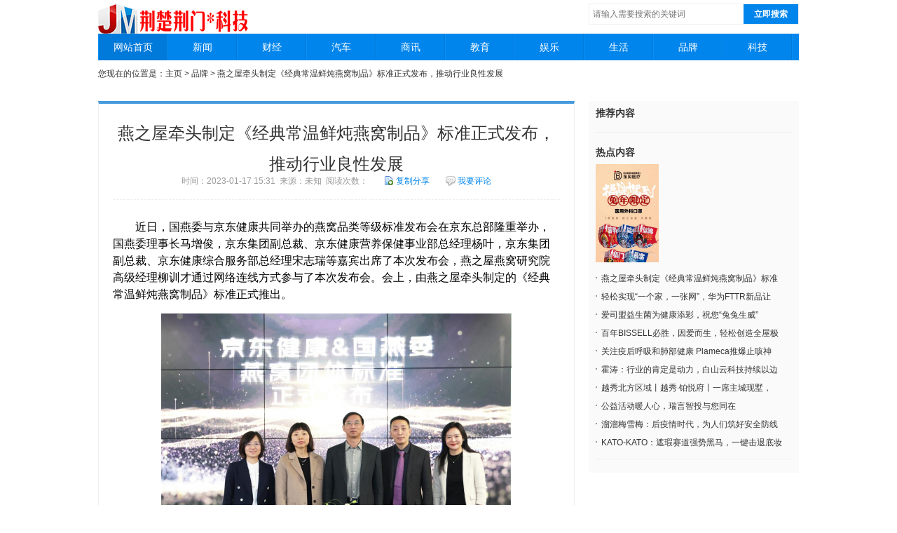

--- FILE ---
content_type: text/html
request_url: http://jmyan.com.cn/pinpai/20230117/254.html
body_size: 5046
content:
<!DOCTYPE html PUBLIC "-//W3C//DTD XHTML 1.0 Transitional//EN" "http://www.w3.org/TR/xhtml1/DTD/xhtml1-transitional.dtd">
<html xmlns="http://www.w3.org/1999/xhtml">
<head>
<meta http-equiv="Content-Type" content="text/html; charset=gb2312" />
<title>燕之屋牵头制定《经典常温鲜炖燕窝制品》标准正式发布，推动行业良性发展_荆楚荆门</title>
<meta name="keywords" content="燕之屋牵头制定《经典常温鲜炖燕窝制品》标准正式发布，推动行业良性发展" />
<meta name="description" content="荆楚荆门科技频道主要为网友们介绍燕之屋牵头制定《经典常温鲜炖燕窝制品》标准正式发布，推动行业良性发展相关资讯，近日，国燕委与京东健康共同举办的燕窝品类等级标准发布会在京东总部隆重举办，国燕委理事长马增俊，京东集团副总裁、京东健康营养保健事业部总经理杨叶，京东集团副总裁、京东健康综合服务部总经理宋志瑞等嘉宾出席了本次发布会，燕之屋燕窝研究院高级经理" />
<link rel="stylesheet" type="text/css" href="/statics/css/base.css" />
<link rel="stylesheet" type="text/css" href="/statics/css/article.css" />
<link rel="stylesheet" type="text/css" href="/statics/css/comment.css" />
<link rel="shortcut icon" href="http://tech.jmyan.com/favicon.ico" />
<meta property="og:url" content="http://tech.jmyan.com/pinpai/20230117/254.html" />
<script type="text/javascript" src="/statics/js/jquery-1.7.2.min.js"></script>
<link rel="icon" type="image/x-icon" href="http://tech.jmyan.com/favicon.ico" />
</head>
<body>
<div class="container">

    <div class="row row-position">
        <div class="colu-logo">
            <a href="/" title="荆楚荆门科技">荆楚荆门科技</a>
        </div>
        <div class="colu-other ext">
            <!-- /原加入收藏区域 -->
        </div>
        <div class="search-form fr">
					<form  name="formsearch" action="/plus/search.php">
                    <input type="hidden" name="kwtype" value="0" />
                <input type="text" name="keyword" class="search-wrod" placeholder="请输入需要搜索的关键词" />
                <button type="submit" class="search-btn">立即搜索</button>
            </form>
        </div>
    </div>
    <div class="colu-nav">
        <div class="row">
            <ul class="mian-nav">
                
                <li><a href="/" class="current">网站首页</a></li>

      	<li><a href='/xinwen/'>新闻</a></li>

      	<li><a href='/caijing/'>财经</a></li>

      	<li><a href='/qiche/'>汽车</a></li>

      	<li><a href='/shangxun/'>商讯</a></li>

      	<li><a href='/jiaoyu/'>教育</a></li>

      	<li><a href='/yule/'>娱乐</a></li>

      	<li><a href='/shenghuo/'>生活</a></li>

      	<li><a href='/pinpai/'>品牌</a></li>

      	<li><a href='/keji/'>科技</a></li>

                
            </ul>
        </div>
    </div>
    
    <div class="row row-position">
        <div class="article-position fl">
            <p>您现在的位置是：<a href='http://www.jmyan.com.cn/'>主页</a> > <a href='/pinpai/'>品牌</a> >  燕之屋牵头制定《经典常温鲜炖燕窝制品》标准正式发布，推动行业良性发展</p>
        </div>

    </div>

    <div class="row mt10">
        <div class="lay-680 fl">
            <div class="art-wrap">
                <div class="art-top">
                    <h1 class="title h1">燕之屋牵头制定《经典常温鲜炖燕窝制品》标准正式发布，推动行业良性发展</h1>
                    <p class="ext">
                        时间：2023-01-17 15:31&#160;&#160;来源：未知&#160;&#160;阅读次数： <script src="/plus/count.php?view=yes&aid=254&mid=4" type='text/javascript' language="javascript"></script> 
                        <a href="#share" class="imp ico-copy"><i></i>复制分享</a>
                        <a href="#commenttop" class="imp ico-comm"><i></i>我要评论</a>
                    </p>
                </div>

                <div class="artcle-main" id="article_text">
                    <div id="sp_position_article" class="sp_position_article">
					
                    </div>
                    <table id="article_body" width="100%"><tr><td class="article_body_td"><p style="color: rgb(0, 0, 0); font-size: medium;">
	　　近日，国燕委与京东健康共同举办的燕窝品类等级标准发布会在京东总部隆重举办，国燕委理事长马增俊，京东集团副总裁、京东健康营养保健事业部总经理杨叶，京东集团副总裁、京东健康综合服务部总经理宋志瑞等嘉宾出席了本次发布会，燕之屋燕窝研究院高级经理柳训才通过网络连线方式参与了本次发布会。会上，由燕之屋牵头制定的《经典常温鲜炖燕窝制品》标准正式推出。</p>
<p style="color: rgb(0, 0, 0); font-size: medium; text-align: center;">
	<img _src="/uploads/allimg/230117/15313345N-0.png" alt="" src="/uploads/allimg/230117/15313345N-0.png" /></p>
<p style="color: rgb(0, 0, 0); font-size: medium; text-align: center;">
	图：燕窝品类等级标准发布会在京举行</p>
<p style="color: rgb(0, 0, 0); font-size: medium;">
	　　近年来，人们健康意识普遍提高，燕窝等传统滋补品受到越来越多人的关注和喜爱。为更好地提升消费者的滋养体验，国燕委携手京东健康及众多业内知名头部企业共同研讨燕窝品类标准，通过将近一年时间深度走访和调研，最终完成了一系列燕窝行业团体标准。其中，燕之屋牵头制定的《经典常温鲜炖燕窝制品》标准于会上正式推出，进一步对燕窝品类予以规范，推动行业健康有序高质量发展。</p>
<p style="color: rgb(0, 0, 0); font-size: medium;">
	　　现场，京东集团副总裁、京东健康营养保健事业部总经理杨叶表示，此次燕窝团体标准的出台对于推动上下游协同发展，加强燕窝产品质量管理与服务体系建设，实现品牌的快速发展都具有重要的里程碑意义。国燕委理事长马增俊则表示，燕窝作为传统滋补品，广受消费者青睐，但如何鉴别等级高低和品质优劣，一直困扰着广大消费者。为让消费者明白购买、放心消费，全国农贸联专门成立了团体标准机构&ldquo;燕窝标准化技术委员会&rdquo;，指导燕窝相关团体标准的制定。</p>
<p style="color: rgb(0, 0, 0); font-size: medium; text-align: center;">
	<img _src="/uploads/allimg/230117/1531332163-2.png" alt="" src="/uploads/allimg/230117/1531332163-2.png" /></p>
<p style="color: rgb(0, 0, 0); font-size: medium; text-align: center;">
	图：京东集团副总裁、京东健康营养保健事业部总经理杨叶发言</p>
<p style="color: rgb(0, 0, 0); font-size: medium; text-align: center;">
	<img _src="/uploads/allimg/230117/1531334109-4.png" alt="" src="/uploads/allimg/230117/1531334109-4.png" /></p>
<p style="color: rgb(0, 0, 0); font-size: medium; text-align: center;">
	图：国燕委理事长马增俊发言</p>
<p style="color: rgb(0, 0, 0); font-size: medium;">
	　　25年专注高品质燕窝，燕之屋深耕燕窝行业，创建燕窝研究院，并拥有三大自建燕窝工厂，具备专业的产品研发以及精益求精的工艺流程，在坚持生产高品质产品的同时，也不懈推动整个行业的良性规范发展。2014年，燕之屋便联合中国标准化研究院、福建农林大学等单位起草中华人民共和国供销行业标准《燕窝质量等级》实施，结束了燕窝行业长期处于无标准的状态，成为燕窝行业规范发展的里程碑。燕之屋燕窝研究院高级经理柳训才发言表示，燕窝产业需要不断完善和细化相关标准，从而对规范行业健康发展起到重要的保障作用。作为行业头部企业，燕之屋乐于看到燕窝产业的发展壮大和规范发展，也非常愿意与有志同仁一起推动燕窝的标准化工作，为促进燕窝产业的高质量发展提供技术支撑。</p>
<p style="color: rgb(0, 0, 0); font-size: medium; text-align: center;">
	<img _src="/uploads/allimg/230117/1531334211-6.png" alt="" src="/uploads/allimg/230117/1531334211-6.png" /></p>
<p style="color: rgb(0, 0, 0); font-size: medium; text-align: center;">
	图：燕之屋燕窝研究院</p>
<p style="color: rgb(0, 0, 0); font-size: medium;">
	　　燕之屋牵头制定的《经典常温鲜炖燕窝制品》标准正式推出，这是燕之屋在推动行业标准化建设道路的又一重要事件。作为燕窝行业&ldquo;领头燕&rdquo;，未来，燕之屋将继续坚持高标准生产、高品质输出，发挥头部企业模范带头作用，为燕窝行业健康有序发展贡献应有的力量，助力中国燕窝产业发展迈上新台阶。</p>

                    </td></tr></table>
                </div><!-- /.article-main -->


                <!-- //微博关注-->
                <a name='share'></a>

<!-- Baidu Button BEGIN -->
<div id="bdshare" class="bdshare_t bds_tools_32 get-codes-bdshare">
<a class="bds_qzone"></a>
<a class="bds_tsina"></a>
<a class="bds_tqq"></a>
<a class="bds_renren"></a>
<a class="bds_t163"></a>
<span class="bds_more"></span>
<a class="shareCount"></a>
</div>
<script type="text/javascript" id="bdshare_js" data="type=tools&uid=1288694" ></script>
<script type="text/javascript" id="bdshell_js"></script>
<script type="text/javascript">
document.getElementById("bdshell_js").src = "http://bdimg.share.baidu.com/static/js/shell_v2.js?cdnversion=" + Math.ceil(new Date()/3600000)
</script>
<!-- Baidu Button END -->

                <div class="art-next clear">
                    <p>上一篇：<a href='/pinpai/20230117/252.html'>“齐都好品”电商节盛大启幕，销量已破万千</a> </p>
                    <p>下一篇：<a href='/pinpai/20230117/256.html'>公益活动暖人心，瑞言智投与您同在</a> </p>

                </div>

                <div class="relative">
                    <div class="rela-title">相关资讯</div>
                    <ul class="txt-list h3 fl">
                    

                    </ul>
                    <div class="test-150 fr">
                        
                    </div>
                </div>

                <!-- //评论区 --> 
                <a name='commenttop'></a>
<div id="uyan_frame"></div>
<script type="text/javascript" src="http://v2.uyan.cc/code/uyan.js"></script>
<!-- UY END -->

            </div>

        </div><!-- /.lay-680 -->

        <div class="lay-300 fr">
            
            <div class="list-side">
                
               <!-- <div class="test-240">
                <div id="article_right_300">
                

                </div>
                </div>-->
                
                <div class="colu-title">
                    <span class="colu-mark">推荐内容</span>
                </div>
                <ul class="txt-list mt10" style="margin-top:0;">
      

                </ul>

                <span class="line"></span>

                <div class="colu-title">
                    <span class="colu-mark">热点内容</span>
                </div>
                <div class="pic-280">
      <a href="/pinpai/20230116/171.html" class="white">
                        <img src="/uploads/allimg/230116/10545LS4-0-lp.png" alt="口罩穿上国潮外衣,朱氏药业东贝医疗把“拜年" title="口罩穿上国潮外衣,朱氏药业东贝医疗把“拜年"/>
                    </a>

                      


                </div>
                <ul class="txt-list mt10">
      <li><a href="/pinpai/20230117/254.html" title="燕之屋牵头制定《经典常温鲜炖燕窝制品》标准">燕之屋牵头制定《经典常温鲜炖燕窝制品》标准</a></li>
<li><a href="/pinpai/20230112/64.html" title="轻松实现“一个家，一张网”，华为FTTR新品让">轻松实现“一个家，一张网”，华为FTTR新品让</a></li>
<li><a href="/pinpai/20230112/52.html" title="爱司盟益生菌为健康添彩，祝您“兔兔生威”">爱司盟益生菌为健康添彩，祝您“兔兔生威”</a></li>
<li><a href="/pinpai/20230113/92.html" title="百年BISSELL必胜，因爱而生，轻松创造全屋极">百年BISSELL必胜，因爱而生，轻松创造全屋极</a></li>
<li><a href="/pinpai/20230116/212.html" title="关注疫后呼吸和肺部健康  Plameca推爆止咳神">关注疫后呼吸和肺部健康  Plameca推爆止咳神</a></li>
<li><a href="/pinpai/20230117/250.html" title="霍涛：行业的肯定是动力，白山云科技持续以边">霍涛：行业的肯定是动力，白山云科技持续以边</a></li>
<li><a href="/pinpai/20230116/173.html" title="越秀北方区域丨越秀·铂悦府丨一席主城现墅，">越秀北方区域丨越秀·铂悦府丨一席主城现墅，</a></li>
<li><a href="/pinpai/20230117/256.html" title="公益活动暖人心，瑞言智投与您同在">公益活动暖人心，瑞言智投与您同在</a></li>
<li><a href="/pinpai/20230112/51.html" title="溜溜梅雪梅：后疫情时代，为人们筑好安全防线">溜溜梅雪梅：后疫情时代，为人们筑好安全防线</a></li>
<li><a href="/pinpai/20230113/104.html" title="KATO-KATO：遮瑕赛道强势黑马，一键击退底妆">KATO-KATO：遮瑕赛道强势黑马，一键击退底妆</a></li>
                

                </ul>

                </ul>

            <span class="line"></span></div>
            
            <div class="test-240">
                <div id="article_right_300">
                
                </div>
            </div>
            
            <!-- //论坛图片精选 -->
            <!-- /.right-imglist-ct -->

        </div><!-- /.lay-300 -->
        
    </div><!-- /.row -->


    <div class="footer">
        <div class="row">
            <dl class="f-item1">
                <dt class="title">关注我们</dt>
                <dd class="wb-list">
                    <a href="#" target="_blank"><i class="wb1"></i>新浪微博</a>
                    <a href="#" target="_blank"><i class="wb2"></i>腾讯微博</a>
                    <a href="#" target="_blank"><i class="wb3"></i>RSS</a>
                </dd>

            </dl>
            <dl class="f-item2">
                <dt class="title">软件资讯</dt>
              <dd><a href="/xinwen/">新闻</a></dd> 
              <dd><a href="/caijing/">财经</a></dd> 
              <dd><a href="/qiche/">汽车</a></dd> 
              <dd><a href="/shangxun/">商讯</a></dd> 
            </dl>
            <dl class="f-item3">
                <dt class="title">移动资讯</dt>
              <dd><a href="/jiaoyu/">教育</a></dd> 
              <dd><a href="/yule/">娱乐</a></dd> 
              <dd><a href="/shenghuo/">生活</a></dd> 
              <dd><a href="/pinpai/">品牌</a></dd> 
            </dl>
            <dl class="f-item3">
                

            </dl>
            <dl class="f-item3" style="margin-right:0;">
                <dt class="title">关于我们</dt>

      <dd><a href="/keji/20230112/35.html">全自动闪测仪专</a></dd>
<dd><a href="/keji/20230112/36.html">微信聊天记录删</a></dd>
<dd><a href="/keji/20230112/59.html">信飞科技：助力</a></dd>
<dd><a href="/keji/20230112/60.html">邱冠宇：以数字</a></dd>
<dd><a href="/keji/20230113/126.html">华为云助力昌信</a></dd>
<dd><a href="/keji/20230117/238.html">乐橙智能摄像机</a></dd>
<dd><a href="/keji/20230117/251.html">米乐思-智能锁</a></dd>

                   
            </dl>
        </div>
        <div class="copy-right">
     <p> Copyright &copy; 2002-2017 DEDECMS. 织梦科技 版权所有</p>
    <div style="display:none;">
        <!-- 此处放入统计代码 -->
    </div>
        </div>
    </div><!-- /.footer -->

</div><!-- /.container --> 

</body>
</html>

--- FILE ---
content_type: text/css
request_url: http://jmyan.com.cn/statics/css/base.css
body_size: 3245
content:
/* reset */
body, div, dl, dt, dd, ul, ol, li, h1, h2, h3, h4, h5, h6, p , form, fieldset, legend, input, button, textarea, th, td {margin:0; padding:0; }
table {border-collapse:collapse; border-spacing:0; }
fieldset, img {border:0; }
li {list-style:none; }
em,i{font-style:normal; }
body{background: #fff; color:#333; font:12px/1.7 Verdana,Arial,Tahoma,sans-serif,"\5B8B\4F53"; }
.clearfix:after,
.row:after {clear:both; content:'\0020'; display:block; height:0; }
.clearfix, .row {zoom:1; }
.clear {clear:both; }
button,input,textarea{font-family:Verdana,Arial,Tahoma,sans-serif,"\5B8B\4F53"; font-size:12px; }
button {cursor:pointer; outline:none; }
textarea {overflow:auto; }
input {vertical-align:middle; }
/*链接颜色*/
.imp{color: #0085ec; }
.ext{color: #999; }
.white{color: #fff;}
.orange{color: #f60; }
.red{color: #f00;}
.green{color: #01bb01;}
.c666{color: #666; }
.cccc{color: #ccc; }
.fst{font-family:"\5B8B\4F53"; }
a{color:#333; text-decoration:none; }
a:hover{color:#0085ec; text-decoration: none; }
a:hover font{color:#0085ec; text-decoration: none;}
:focus{outline: none;}
a i{cursor:pointer; }
.fl{float: left; }
.fr{float: right; }
.title{font-family: "Microsoft YaHei" ,"微软雅黑", "黑体"; font-weight: 400;}
.b{font-weight: bold;}
.h1{font-size: 24px;}
.h2{font-size: 18px;}
.h3{font-size: 14px;}
/* end reset */
.row{width: 1000px; margin: 0 auto; }
.lay-240{width: 240px;}
.lay-740{width: 740px;}
.lay-680{width: 680px;}
.lay-340{width: 340px;}
.lay-300{width: 300px;}
.lay-380{width: 380px;}
.mt5{margin-top: 5px; }
.mt10{margin-top: 10px; }
.mt15{margin-top: 15px; }
.mt20{margin-top: 20px; }
.mt30{margin-top: 30px; }
.mr20{margin-right: 20px}

/* top-menu */
.top-menu-row{
    height: 34px;
    background: #252525;
    line-height: 34px;
    color: #aaa;
}
.top-menu{
    height: 34px;
    overflow: hidden;
}
.top-menu a{
    color: #aaa;
    font-size: 14px;
}
.top-menu a:hover{
    color: #eee;
}
.top-menu-row .ext{
    color: #454545;
    margin: 0 3px;
}
.login-area a{
    color: #eeeeee;
}
.login-area a:hover{
    color: #fff;
}

.search-form{
    height: 28px;
    background: #fff;
}
.search-wrod{
    width: 320px;
    padding: 4px 5px;
    height: 20px;
    line-height: 20px;
    float: left;
    border: 0;
}
.search-btn{
    float: left;
    width:78px;
    height: 28px;
    font-weight: bold;
    color: #fff;
    background: #0085ec;
    border:0;
}

.mian-nav{
    float: left;
    height: 38px;
    background: #0085ec;
    border-left: 1px solid #007ada;
    border-right: 1px solid #0a8ff6;
}
.mian-nav li{
    float: left;
    height: 38px;
}
.mian-nav a{
    display: block;
    width: 97px;
    height: 38px;
    line-height: 38px;
    border-right: 1px solid #007ada;
    border-left: 1px solid #0a8ff6;
    text-align: center;
    font-size: 14px;
    color: #fff;
    overflow: hidden;
}
.mian-nav .current{
    background: #007ada;
}
.mian-nav a:hover{
    color: #fff;
    background: #0483e5;
}
/* end header */
/* footer */
.footer{
    background: #656565;
    padding-top: 5px;
    color: #aaa;
    margin-top: 15px;
}
.footer dl{
    float: left;
    margin-right: 50px;
    height: 150px;
    font-size: 14px;
}
.footer dt{
    height: 38px;
    line-height: 39px;
    border-bottom: 1px solid #c1c1c1;
    font-size: 14px;
    color: #fff;
    margin-bottom: 12px;
}
.footer dd{
    height: 22px;
    line-height: 22px;
    overflow: hidden;
    background: url(../images/main.png) no-repeat -96px -85px;
    padding-left: 11px;
}
.footer .f-item1{
    width: 200px;
}
.footer .f-item2{
    width: 120px;
}
.footer .f-item3{
    width: 160px;
}
.footer .wb-list{
    padding: 0;
    background: none;
    height: 80px;
}
.footer .wb-list a{
    float: left;
    height: 40px;
    width: 49%;
}
.footer .wb-list i{
    float: left;
    width: 20px;
    height: 20px;
    background: url(../images/main.png) no-repeat;
    margin-right: 10px;
}
.footer .feed-form{
    padding: 0;
    background: none;
    height: 28px;
}
.feed-form input{
    float: left;
    background: #fff;
    height: 20px;
    border: 0;
    width: 128px;
    padding: 4px 5px;
    line-height: 20px;
}
.feed-form button{
    float: left;
    height: 28px;
    width: 60px;
    text-align: center;
    color: #fff;
    font-size: 14px;
    background: #57b0f5;
    border:0;
}
.footer .wb-list .wb1{
    background-position: 0 -120px;
}
.footer .wb-list .wb2{
    background-position: -20px -120px;
}
.footer .wb-list .wb3{
    background-position: -40px -120px;
}
.footer a{
    color: #aaa;
}
.footer a:hover{
    color: #bbb;
}
.footer .copy-right{
    height: 68px;
    line-height: 68px;
    background: #565656;
    text-align: center;
}
/* 分布 */
.page-num{
    height: 25px;
    text-align:center;
    padding:20px 0;
    font-size: 14px;
}
.page-num a,
.page-num span{
    padding: 7px 9px;
    border:1px solid #e2e2e2;
    color:#222;
    margin-right: 2px;
    background: #fff;
}
.page-num .current{
    color:#fff;
    border:1px solid #0085ec;
    background: #0085ec;
}
.page-num a:hover{
    text-decoration: none;
    border-color: #0085ec;
    color: #0085ec;
}
/* 广告 */
.test-90{
    height: 90px;
    overflow: hidden;
}
.test-110{
    height: 110px;
    overflow: hidden;
}
.test-120{
    height: 120px;
    overflow: hidden;
}
/* 文字列表 */
.txt-list{
    overflow: hidden;
    zoom: 1;
}
.txt-list li{
    vertical-align: middle;
    background: url(../images/main.png) no-repeat -98px -127px;
    padding-left: 8px;
    height: 26px;
    line-height: 26px;
    overflow: hidden;
}

/* 图片 */
.pic-item{
    height: 80px;
    position: relative;
    padding-left: 130px;
}
.pic-item img{
    width: 110px;
    height: 80px;
    overflow: hidden;
    position: absolute;
    left: 0;
    top: 0;
}
.pic-item .desc{
    line-height: 21px;
}

/* 右侧图片 220x110 */
.pic-220{
    height: 110px;
    width: 220px;
    overflow: hidden;
    position: relative;
    margin: 0 auto;
    text-align:center;
}
.pic-220 a{
    display: block;
    height: 110px;
}
.pic-220 .bg{
    height: 28px;
    width: 220px;
    left: 0;
    bottom: 0;
    position: absolute;
    background: #523b31;
    opacity: .8;
    filter: alpha(opacity=80);
}
.pic-220 .txt{
    height: 28px;
    width: 220px;
    left: 0;
    bottom: 0;
    position: absolute;
    line-height: 28px;
    overflow: hidden;
    z-index: 2;
    text-align: center;
}

.pic-220h{
    height: 120px;
    width: 220px;
    overflow: hidden;
    position: relative;
    margin: 0 auto;
}
.pic-220h a{
    display: block;
    height: 110px;
}
.pic-220h .bg{
    height: 28px;
    width: 220px;
    left: 0;
    bottom: 0;
    position: absolute;
    background: #523b31;
    opacity: .8;
    filter: alpha(opacity=80);
}
.pic-220h .txt{
    height: 28px;
    width: 220px;
    left: 0;
    bottom: 0;
    position: absolute;
    line-height: 28px;
    overflow: hidden;
    z-index: 2;
    text-align: center;
}
.pic-220h img {
    height:120px;
    width:220px;
}

.app-list li{
    float: left;
    width: 60px;
    height: 93px;
    margin: 7px 10px 0;
    display: inline;
    overflow: hidden;
}
.app-list img{
    display: block;
    width: 60px;
}
.app-list span{
    display: block;
    height: 23px;
    line-height: 23px;
    overflow: hidden;
    margin-top: 5px;
    text-align:center;
}

/* 焦点图片 */
.colu-focus{
    position: relative;
    overflow: hidden;
}
.colu-focus .xtaber-item{
    position: relative;
    overflow: hidden;
    float: left;
    z-index: 1;
}
.colu-focus .bg{
    height: 34px;
    background: #000;
    position: absolute;
    left: 0;
    bottom: 0;
    opacity: .6;
    filter: alpha(opacity=60);
    width:100%;
}
.colu-focus .item-txt{
    height: 34px;
    position: absolute;
    left: 0;
    bottom: 0;
    width:100%;
    line-height: 34px;
    text-indent: 5px;
    z-index: 2;
    font-size: 14px;
    overflow: hidden;
}
.colu-focus .xtaber-tabs{
    position: absolute;
    right: 0;
    bottom: 10px;
    z-index: 99;
}
.colu-focus .xtaber-tabs li{
    width: 12px;
    height: 12px;
    overflow: hidden;
    font-size: 0;
    cursor: pointer;
    zoom: 1;
    background: #aaa;
    border-radius: 6px;
    float: left;
    margin-right: 5px;
}
.colu-focus .xtaber-tabs .current{
    background: #def1ff;
}

/* 栏目 */
.row-banner{
    height: 90px;
    overflow: hidden;
    margin-top: 10px;
    margin-bottom: 10px;
}
.colu-nav{
    width: 1000px;
    background: #0085ec;
    margin: 0 auto;
}
.colu-nav ul{
    border-left: 0;
}
.row-position{
    height: 43px;
    margin-top: 5px;
}
.colu-logo{
    float: left;
    height: 43px;
    width: 217px;
    background: url(../images/logo1.png) no-repeat;
}
.colu-logo a{
    text-indent: -9999em;
    font-size: 0;
    display: block;
    height: 28px;

}
.colu-name{
    float: left;
    height: 28px;
    line-height: 28px;
    margin-left: 8px;
}
.colu-rss{
    float: left;
    margin-left: 10px;
    height: 28px;
    line-height: 28px;
    font-size: 14px;
}
.colu-rss i{
    float: left;
    background: url(../images/main.png) no-repeat -60px -120px;
    width: 20px;
    height: 20px;
    margin-top: 3px;
}
.colu-other{
    float: left;
    margin-left: 10px;
    height: 28px;
    line-height: 28px;
}
.row-position .search-form{
    border:1px solid #eee;
}
.row-position .search-wrod{
    width: 210px;
}

.soft-tabs{
    height: 20px;
    position: relative;
    padding-top: 5px;
}
.soft-tabs .xtaber-tabs{
    width: 56px;
    margin: 0 auto;
    height: 20px;
}
.soft-tabs .prev,
.soft-tabs .next{
    width: 20px;
    height: 20px;
    overflow: hidden;
    position: absolute;
    top: 0;
    background: url(../images/main.png) no-repeat;
}
.soft-tabs .prev{
    background-position: -40px -100px;
    left: 70px;
}
.soft-tabs .prev:hover{
    background-position: 0 -100px;
}
.soft-tabs .next{
    background-position: -60px -100px;
    right: 72px;
}
.soft-tabs .next:hover{
    background-position: -20px -100px;
}
.soft-tabs .xtaber-tabs li {
    width: 12px;
    height: 12px;
    overflow: hidden;
    font-size: 0;
    cursor: pointer;
    zoom: 1;
    background: #DADADA;
    border-radius: 6px;
    float: left;
    display: inline;
    margin: 0 3px;
}
.soft-tabs .xtaber-tabs .current {
    background: #54B4FF;
    box-shadow: inset 0 0 3px #2C75AF;
}
/* 手机导航 */
.iphone-nav{
    background: #6b6b6b;
}
.iphone-nav .mian-nav{
    background: #6b6b6b;
    border-right: none;
}
.iphone-nav .mian-nav a {
    border-right: 1px solid #787878;
    border-left: 1px solid #616161;
    width: 109px;
}
.iphone-nav .mian-nav .current,
.iphone-nav .mian-nav a:hover{
    background: #666565;
}
.iphone-nav .android a{
    background: #0c0;
    border-right: 0;
    width: 111px;
}
.iphone-nav .android a:hover{
    background: #01c601;
}

.android-nav{
    background: #00cc00;
}
.android-nav .mian-nav{
    background: #00cc00;
    border-right: none;
}
.android-nav .mian-nav a {
    border-right: 1px solid #00d500;
    border-left: 1px solid #00bb00;
    width: 109px;
}
.android-nav .mian-nav .current,
.android-nav .mian-nav a:hover{
    background: #01c601;
}
.android-nav .iphone a{
    background: #6b6b6b;
    border-right: 0;
    width: 111px;
}
.android-nav .iphone a:hover{
    background: #666565;
}

.right-imglist-ct {
    padding-top:16px;
    background:#FAFAFA;
    width:300px;
}

.right-imglist-top {
    
}

.right-imglist li {
    width:130px;
    margin-left:17px;
    float:left;
    height:120px;
    overflow:hidden;
    display: inline;
}

.right-imglist div {
    text-align:center;
}



--- FILE ---
content_type: text/css
request_url: http://jmyan.com.cn/statics/css/article.css
body_size: 1914
content:
.article-position{
    height: 28px;
    line-height: 28px;
}

.art-wrap{
    border-style: solid;
    border-width: 4px 1px 1px;
    border-color: #459bdd #eee #eee;
    overflow: hidden;
    zoom: 1;
    padding: 20px;
}

.art-top {
    border-bottom: 1px dashed #eee;
    padding-bottom: 10px;
    overflow: hidden;
    zoom: 1;
    text-align: center;
    margin-bottom:12px;
}
.art-top .h1{
    height: 74px;
    line-height: 44px;
}
.art-top .ext{
    height: 32px;
    line-height: 32px;
}
.art-top .ico-copy,
.art-top .ico-comm{
    margin-left: 20px;
}
.art-top .ico-copy i,
.art-top .ico-comm i{
    display: inline-block;
    background: url(../images/main.png) no-repeat;
    width: 14px;
    height: 14px;
    overflow: hidden;
    margin-right: 3px;
}
.art-top .ico-copy i{
    background-position: -3px -144px;
    vertical-align: -3px;
}
.art-top .ico-comm i{
    background-position: -23px -143px;
    vertical-align: -3px;
}

.art-next{
    padding: 10px 0;
    line-height: 26px;
    font-size: 14px;
    color: #666;
    position: relative;
}
.art-next .fn-bar{
    position: absolute;
    right: 0;
    top: 15px;
}
.art-next .fn-bar li{
    float: left;
    padding-left: 20px;
    position: relative;
    font-size: 12px;
    margin-left: 15px;
}
.art-next .fn-bar i{
    position: absolute;
    height: 20px;
    width: 20px;
    overflow: hidden;
    background: url(../images/main.png) no-repeat;
    left: 0;
    top: 0;
}
.art-next .fn-bar .ico-error{
    background-position: -40px -140px;
}
.art-next .fn-bar .ico-print{
    background-position: -60px -140px;
}
#bdshare{
    height: 45px;
    background: #fbfbfb;
    padding-left: 30px;
    padding-top: 5px;
}

.relative{
    border-top: 1px dashed #eee;
    padding-top: 10px;
    overflow: hidden;
    zoom: 1;
}
.rela-title{
    font-size: 14px;
    font-weight: bold;
    height: 30px;
    line-height: 30px;
}
.relative .txt-list{
    width: 410px;
}
.relative .txt-list .ext{
    margin-left: 10px;
    font-size: 12px;
}
.relative .test-150{
    height: 150px;
    width: 200px;
    overflow: hidden;
}


/* 璇勮 */
.comm-box{
    border:1px solid #eee;
    overflow: hidden;
}
.comm-box .dt-comm{
    height: 27px;
    line-height: 27px;
    background: #f4fbfe;
    border-bottom: 1px solid #eee;
    padding: 0 10px;
}
.comm-box .no-com{
    display: block;
    margin: 10px;
    background: #fafafa;
    border: 1px solid #eee;
    height: 32px;
    line-height: 32px;
    padding: 0 10px;
    color: #999;
}

#post_box{
    padding: 0 10px;
}
#post_box dt{
    height: 26px;
    overflow: hidden;
    line-height: 26px;
}
#post_box dt strong{
    float: left;
    margin-right: 10px;
}
.dcmp-stand{
    float: left;
    color: #999;
}
.dcmp-title{
    color: #999;
    margin-top: 5px;
}
.dcmp-title strong{
    color: #333;
    margin-right: 10px;
}

.ipt-txt{
    border:1px solid #eee;
    width: 603px;
    height: 160px;
    padding: 5px;
    font-size: 14px;
    line-height: 17px;
}
.dcmp-submit{
    height: 50px;
    position: relative;
}
.dcmp-submit button{
    width: 63px;
    height: 24px;
    background: #0085ec;
    color: #fff;
    position: absolute;
    right: 2px;
    top: 5px;
    border: 0;
}
.dcmp-submit p{
    line-height: 25px;
}
.dcmp-submit .imp{
    margin-right: 10px;
}

/* 鍒嗗竷 */
.dede_pages2{
    margin: 15px 0;
    zoom:1;
}
.dede_pages2 ul {
    text-align: center;
    position: relative;
    zoom: 1;
}
.dede_pages2 li{
    display:inline;
    margin-right: 5px;
}
.dede_pages2 a {
    padding: 7px 9px;
    border:1px solid #e2e2e2;
    color:#222;
    background: #fff;
}
.dede_pages2 .thisclass a { 
    color:#fff;
    border:1px solid #0085ec;
    background: #0085ec;

}
.dede_pages2 a:hover{
    text-decoration: none;
    border-color: #0085ec;
    color: #0085ec;
}
.dede_pages2 .thisclass a:hover{
    color: #fff;
}

.test-240{
    height: 250px;
    overflow: hidden;
}

.list-side{
    background: #fafafa;
    overflow: hidden;
    zoom: 1;
    padding-bottom: 8px;
}

.colu-title{
    height: 34px;
    line-height: 34px;
    font-weight: bold;
    font-size: 14px;
    margin: 0 10px;
}
.pic-280{
    width: 280px;
    height:140px;
    overflow:hidden;
    margin: 0 auto;
}
.list-side .txt-list{
    margin-left: 10px;
}
.list-side .line{
    height: 1px;
    border-top: 1px solid #eee;
    overflow: hidden;
    display: block;
    margin: 10px;
}
.app-list li{
    margin:7px 3px 0 10px;
}

.newdigg{
    width:406px;
    height:51px;
    margin:20px auto;
    clear:both;
    overflow:hidden;
    padding-left:8px;
}
.diggbox{
    width:195px;
    height:51px;
    float:left;
    margin-right:8px;
    overflow:hidden;
    cursor:pointer;
}
.diggbox .digg_act{
    font-size:14px;
    float:left;
    line-height:31px;
    text-indent:32px;
    height:29px;
    overflow:hidden;
    font-weight:bold;
}
.diggbox .digg_num{
    float:left;
    line-height:29px;
    text-indent:5px;
}
.diggbox .digg_percent{
    width:180px;
    clear:both;
    padding-left:10px;
    overflow:hidden;
}
.diggbox .digg_percent .digg_percent_bar{
    width:100px;
    height:7px;
    background:#E8E8E8;
    border-right:1px solid #CCC;
    float:left;
    overflow:hidden;
    margin-top:3px;
}
.diggbox .digg_percent .digg_percent_num{
    font-size:10px;
    float:left;
    padding-left:10px;
}
.diggbox .digg_percent .digg_percent_bar span{
    display:block;
    height:5px;
    overflow:hidden;
    background:#000;
}
.newdigg .digg_good{
    background:url(../images/newdigg-bg.png) left top no-repeat;
}
.newdigg .digg_bad{
    background:url(../images/newdigg-bg.png) right top no-repeat;
}
.newdigg .digg_good .digg_act{
    color:#C30; 
}
.newdigg .digg_good .digg_num{
    color:#C63;
}
.newdigg .digg_bad .digg_act{
    color:#36C; 
}
.newdigg .digg_bad .digg_num{
    color:#39C;
}
.newdigg .digg_good .digg_percent .digg_percent_bar span{
    border:1px solid #E37F24;
    background:#FFC535;
}
.newdigg .digg_bad .digg_percent .digg_percent_bar span{
    border:1px solid #689ACC;
    background:#94C0E4;
}

#sp_position_article {
    margin-left:25px;
}

#article_body {
    border-bottom: 1px dashed #ddd;
}
td.article_body_td {
    padding-bottom: 12px;
    font:12px/1.5 arial,simsun,georgia,verdana,helvetica,sans-serif;
}
#article_banner {
    border-bottom: 1px dashed #ddd;
    padding-bottom: 10px;
}
#article_right_300 {
    width:300px;
    height:250px;
    overflow:hidden;
}

.artcle-main p {
    font-size: 14px;
    line-height: 24px;
    margin:15px 0;
}

--- FILE ---
content_type: text/css
request_url: http://jmyan.com.cn/statics/css/comment.css
body_size: 776
content:
/***
 *  璇勮鍖虹殑鏍峰紡
 **/
#comment_content_new br {
    display:none;
}
.dede_comment{
	padding-bottom:6px;
}
.dede_comment .decmt-box{
	width:99%;
	padding:0 0 0 0;
	margin:0px auto;
	border-bottom:1px dashed #E5E5E5;
	overflow:hidden;
	clear:both;
}
.dede_comment .decmt-box .decmt-title{
	line-height:20px;
	color:#999;
	font-family:Tahoma;
	margin-left:2px;
	padding-left:15px;
	background:url(../images/main.png) 0 -196px no-repeat;
}
.dede_comment .decmt-box .decmt-title span{
	margin-right:2px;
	vertical-align:middle;
}
.dede_comment .decmt-box .decmt-title .moodico{
	height:18px;
	width:18px;
	display:inline-block;
}
.dede_comment .decmt-box .decmt-title .username{
	color:#669;
}
.dede_comment .decmt-box .decmt-title .username a{
	color:#3366CC;
}
.dede_comment .decmt-box .decmt-title .username a:hover{
	text-decoration:none;
	color:#690;
}
.dede_comment .decmt-box .decmt-title .ip{
	color:#669;
	font-size:11px;
}
.dede_comment .decmt-box .decmt-title .date{
	color:#555;
	font-size:11px;
}
.dede_comment .decmt-box .decmt-act{
	float:right;
	margin-top:-18px;
	padding-right:10px;
	clear:both;
	color:#999;
}
.dede_comment .decmt-box .decmt-act span{
	margin-right:7px;
}
.dede_comment .decmt-box .decmt-act span a{
	color:#888;
}
.dede_comment .decmt-box .decmt-content{
	color:#444;
	line-height:26px;
	clear:both;
	width:99%;
	margin:2px auto 0px;
	margin-bottom:6px;
	font-size:14px;
	padding:10px 0 10px 5px;
	text-indent:28px;
}
.dede_comment .decmt-box .decmt-content img{
	vertical-align:middle;
}
.dede_comment .decmt-box .decmt-box{
	background:#FFE;
	border:1px solid #CCC;
	margin:2px auto;
}
.dede_comment .decmt-box .decmt-box .decmt-title{
	text-indent:4px;
}
.dede_comment .decmt-box .decmt-box .decmt-content{
	color:#555;
}

dl.com_quote {
    oooborder:1px solid #E8F0DD;
    padding:3px;
    background:#F8FBF4;
}

dl.com_quote dt {
    font-size:10px;
    line-height:16px;
}

dl.com_quote dd {
    font-size:11px;
}

.pagelistbox {
    height:28px;
    line-height:28px;
    margin-top:10px;
    padding-left:5px;
}

.pagelistbox a {
    border:1px solid #ddd;
    padding:0px 4px;
}